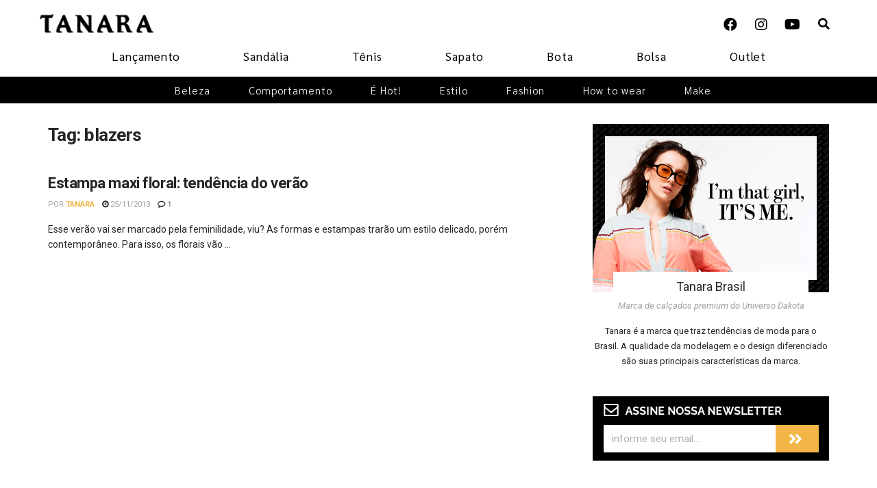

--- FILE ---
content_type: text/html; charset=utf-8
request_url: https://login.plataformasocial.com.br/app?platform_api_key=MjAyMC0wNy0xNSAxNDoxNzowNiAtMDMwMERha290YTU5NA&
body_size: 503
content:
{"data":{"category":"Moda","cloud_messaging_service":"fcm","created_at":"2020-07-15T14:17:06-03:00","custom_file_path":"//js.dito.com.br/custom_files/MjAyMC0wNy0xNSAxNDoxNzowNiAtMDMwMERha290YTU5NA/datalayerdito.js","default_ip_pool_name":"pool:1029:1596822213712","firebase_configured":false,"id":594,"ios_bundle_id":null,"ios_send_type":null,"movile_sub_account":"Dakota","name":"Dakota","platform_api_key":"MjAyMC0wNy0xNSAxNDoxNzowNiAtMDMwMERha290YTU5NA","token_capture_enable":false,"updated_at":"2025-09-05T16:06:38-03:00","user_callback":null,"uses_dashboard":false,"domains":["www.dakota.com.br","m.dakota.com.br","www.tanarabrasil.com.br","mississipi.dakota.com.br","kolosh.dakota.com.br","campesi.dakota.com.br","pinkcats.dakota.com.br","tanarabrasil.com.br","m.mississipi.dakota.com.br","m.kolosh.dakota.com.br","m.tanarabrasil.com.br","m.campesi.dakota.com.br","m.pinkcats.dakota.com.br","blog.dakota.com.br","blog.tanarabrasil.com.br","kolway.dakota.com.br","m.kolway.dakota.com.br","10.2.1.2","200.142.73.98","link.dakota.com.br/"],"modules":["social_analytics","social_login","social_events","social_comments","social_share","social_badge","social_ranking","social_invite","social_notification","social_referral"],"info_networks":{},"app_id":594}}

--- FILE ---
content_type: text/plain
request_url: https://www.google-analytics.com/j/collect?v=1&_v=j102&a=186016241&t=pageview&_s=1&dl=https%3A%2F%2Fblog.tanarabrasil.com.br%2Ftag%2Fblazers%2F&ul=en-us%40posix&dt=blazers%20-%20Tudo%20sobre%20tend%C3%AAncias%20e%20moda%20feminina&sr=1280x720&vp=1280x720&_u=IEBAAEABAAAAACAAI~&jid=1405129089&gjid=1430391066&cid=1663768550.1769765911&tid=UA-9682101-2&_gid=272761319.1769765911&_r=1&_slc=1&z=1013056425
body_size: -453
content:
2,cG-866LKJ66X0